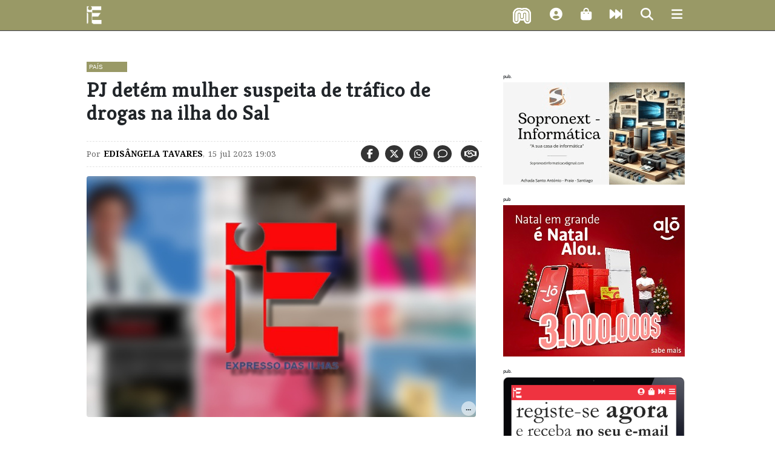

--- FILE ---
content_type: text/css
request_url: https://assets.expressodasilhas.cv/css/main.css?v=8
body_size: 3771
content:
@import url('https://fonts.googleapis.com/css?family=Kreon:700|Noto+Serif:400,400i,700,700i');
/*
Use the following CSS rules to specify these families:
font-family: 'Noto Serif', serif;
font-family: 'Kreon', serif;
*/
body {
    /*padding-top: 20px;*/
    padding-bottom: 0px;
    background-color: #ffffff;

}
.container , .container-fluid {
 max-width: 1024px;
}

.pub728x90 {
    position: relative;
    margin: -10px auto 0px;
    width: 94%;
}

.pub728x90 img {
    width: 100%;
}

.pub468x60 {
    position: relative;
    margin: 0 auto 0;
    width: 468px;
    height:60px;
    background: grey;

}
.pub300x250 {
    position: relative;
    margin: 0 auto 0;
    width: 300px;
    height:250px;
    background: grey;
}

.pub300 {
    position: relative;
    margin: 10px auto 10px;
    padding: 0;
    max-width: 300px;
}

.pub300 img {
width: 100%;
}

span.pub {
font-size: 0.5em;
margin: 0;
padding: 0;
}




.menu-overlay {
    height: 100%;
    width: 0;
    position: fixed;
    z-index: 50;
    right: 0;
    top: 0;
    background-color: rgb(0,0,0);
    background-color: rgba(0,0,0, 0.9);
    overflow-x: hidden;
    -moz-transition: top 0.5s, right 0.5s, bottom 0.5s, left 0.5s;
    -webkit-transition: top 0.5s, right 0.5s, bottom 0.5s, left 0.5s;
    transition: 0.5s;
}

.comments-overlay {
    height: 100%;
    width: 0;
    position: fixed;
    z-index: 50;
    right: 0;
    top: 0;
    overflow-x: hidden;
    -moz-transition: top 0.5s, right 0.5s, bottom 0.5s, left 0.5s;
    -webkit-transition: top 0.5s, right 0.5s, bottom 0.5s, left 0.5s;
    transition: 0.5s;
}


.menu-overlay-menu, .menu-overlay-search {
    position: relative;
    float: left;
    width: 45%;
    margin-top: 10px;
    min-height: 340px;
}
.menu-overlay-content {
    position: relative;
    float: left;
    width: 55%;
    text-align: center;
    margin-top: 20px;
    border-left: 1px solid #444444;
    min-height: 340px;
}

#search {
    background-color: rgb(255, 255, 255);
    background-color: rgba(255, 255, 255, 0.9);
}

.search {
    border:1px solid transparent;
    background: transparent;
    color: darkred;
    cursor: pointer;
}


.menu-overlay-search {
    position: relative;
    margin: 0 auto 0;
    top: 10%;
    width: 50%;
    text-align: center;
    margin-top: 30px;
    font-size:3em;
    color: #c0c0c0;
}
.menu-overlay-search-search {
    position: relative;
    margin: 20px auto 20px;
    padding: 0px 0 0 20px;
    width: 100%;
    text-align: center;
    font-size:1em;
    clear: both;
}
.menu-overlay-search-search input {
    background: #1c2529;
    margin: 0;
    padding: 5px;
    border: 1px solid transparent;
    border-radius: 5px;
    color: #ffffff;
    width: 70%;
}
.menu-overlay-search-search span.fa-search { color: #1c2529; }
.menu-overlay a {
    padding: 8px;
    text-decoration: none;
    font-size: 16px;
    color: #818181;
    display: block;
    transition: 0.5s; /* Transition effects on hover (color) */
}

.menu-overlay h3, .menu-overlay p {
    padding: 6px;
    text-decoration: none;
    font-size: 14px;
    color: #818181;
    display: block;
    transition: 0.5s;
}
.menu-overlay h3 {
    font-size: 16px;
}
.menu-overlay .fa , .menu-overlay .fas, .menu-overlay-menu img {
    padding: 0 20px 0 20px;
}
.menu-overlay-menu img {
    height: 24px;
}

img.capa {
    max-width: 80%;
}

.btn .fa , .btn .fas   {
    padding: 0 10px 0 0px;
}
.btn-white {
    background: #ffffff;
    cursor: pointer;
    border: 1px solid #c0c0c0;
}
.btn-white:hover {
background: #c0c0c0;
}

.menu-overlay a:hover, .menu-overlay a:focus {
    color: #f1f1f1;
}

.menu-overlay .closebtn {
    position: absolute;
    font-size: 24px;
    top: 0px;
    right: 0px;

}


#bar {
    position: absolute;
    top: 0;
    right: 0;
    left: 0;
    height:50px;
    background-color: #EF3340;
    -webkit-box-shadow: 0px 1px 1px 0px rgba(0,0,0,0.75);
    -moz-box-shadow: 0px 1px 1px 0px rgba(0,0,0,0.75);
    box-shadow: 0px 1px 1px 0px rgba(0,0,0,0.75);
}


#altBar {
    position: fixed;
    top:0;
    right: 0;
    left: 0;
    height:50px;
    z-index: 5;
    display: none;
    -webkit-box-shadow: 0px 1px 1px 0px rgba(0,0,0,0.75);
    -moz-box-shadow: 0px 1px 1px 0px rgba(0,0,0,0.75);
    box-shadow: 0px 1px 1px 0px rgba(0,0,0,0.75);
}

.topButtons {
    margin: 10px -10px 0 0;
    padding: 0;
}

.topButtons div {
    display: inline-block;
    margin: 0px 2px 0 10px;
    color: #ffffff;
    cursor: pointer;
}

.topButtons div .fa, .topButtons div .fas {
    font-size:1.3em;
}

#ExpressoDasIlhas {
    position: relative;
    margin: 0px auto 0;
    padding: 0;
    width: 100%;
}


#newsTicker , #liveTicker {
    position: absolute;
    margin: 10px 0 0 50px;
    padding: 0;
    width: 50%;
    max-width: 550px;
    float: center;
    height: 30px;
    display: none;
    overflow: hidden;
    z-index: 10;
}

#liveTicker {
    margin: 12px 0 0 80px;
    font-family: 'Kreon' , sans-serif;
    font-size: 1.1em;
    text-align:left;
}

#liveTicker a {
    color: #ffffff;
}




.logoEdI {
margin: 10px 0 0 -10px;
    padding: 0;
}

.logoEdI img {
    height: 30px;
}


#topMenu, #spanMenu {
    display: none;
}

#content {
    margin-top: 30px;
    padding: 0;
}

h1, h2, h3, h4 {
    font-family: 'Kreon' , sans-serif;
}

h1 {
font-size: 1.9em;
}


h2 {
    font-size: 1.6em;
}
h3 {
    font-size: 1.4em;
}
h4 {
    font-size: 1.1em;
}


.shortProfile  a {
    color: #ffffff;
}

.shortProfile img  {
    height: 30px;
}

.myShort {
    position: absolute;
    top: 30px;
    right: 10px;
    width: 140px;
    height: 100px;
    font-size: 0.9em;
    text-align: left;
    padding: 3px 5px;
    transition: 1s;
    background-color: rgb(0, 0, 0);
    background-color: rgba(100 ,100 , 100, 0.9);
    z-index: 10;
    border-radius: 2px;
}

.myShort ul {
    margin: 5px 0 0 0;
    padding: 0;
}

.myShort ul li {
    text-align:center;
    margin: 5px;
    background-color: #666666;
    border-radius: 2px;
}


.myShort a {
    color: #ffffff;
}


#footer {
margin-top: 40px;
margin-bottom: 0px;
min-height: 180px;
padding: 10px;
}

.footer {
    background: #333333;
    color: #999999;
    font-size:0.8em;
    padding-bottom: 0px;
}

.footer .copy {
    font-size:0.9em;
}

.footer p {
margin: 10px 0 0 0;
}

.footer p a {
    color: #999999;
}

.footer .fa {}

.footer input {
    background: #1c2529;
    margin: 0;
    padding: 10px;
    border: 1px solid transparent;
    border-radius: 5px;
    color: #ffffff;
    width: 90%;
    font-size: 1.2em;
}


.img-circle {
    border-radius: 50%;
}

.small {
    height: 60px;
}

.politica {
    border-top: 1px solid #ff0000;
}
.politica_color , .politica .title span  {
color: #ff0000;
}

span.politica {
    border-top: 1px solid transparent;
    color: #ff0000;
}



.economia {
    border-top: 1px solid #D4AF37;
}

.economia .title span {
color: #D4AF37;
}
span.economia {
    border-top: 1px solid transparent;
    color: #D4AF37;
}

.pais {
    border-top: 1px solid #999966;
}
.pais .title span {
color: #999966;
}

span.pais {
    border-top: 1px solid transparent;
    color: #999966;
}

.mundo {
    border-top: 1px solid #8B4513;
}
.mundo .title span {
color: #8B4513;
}
span.mundo {
    border-top: 1px solid transparent;
    color: #8B4513;
}

.cultura {
    border-top: 1px solid #00CED1;
}
.cultura .title span {
    color: #00CED1;
}
span.cultura {
    border-top: 1px solid transparent;
    color: #00CED1;
}

.desporto  {
    border-top: 1px solid #FF8C00;
}
.desporto .title span {
    color: #FF8C00;
}
span.desporto {
    border-top: 1px solid transparent;
    color: #FF8C00;
}


.eitec {
    border-top: 1px solid #0000FF;
}
.eitec .title span {
    color: #0000FF;
}
span.eitec {
    border-top: 1px solid transparent;
    color: #0000FF;
}

.motores {
    border-top: 1px solid #900000;
}
.motores .title span {
    color: #900000;
}
span.motores {
    border-top: 1px solid transparent;
    color: #900000;
}

.empresas-negocios {
    border-top: 1px solid #900000;
}
.empresas-negocios .title span {
    color: #900000;
}
span.empresas-negocios {
    border-top: 1px solid transparent;
    color: #900000;
}


.em-foco {
    border-top: 1px solid #CCCC00;
}
.em-foco .title span {
    color: #CCCC00;
}


.lifestyle {
    border-top: 1px solid #FF69B4;
}
.lifestyle .title span {
    color: #FF69B4;
}
span.lifestyle {
    border-top: 1px solid transparent;
    color: #FF69B4;
}


.opiniao {
    color: #001a35;
}
.opiniao {
    border-top: 1px solid #001a35;
}

.opiniao {
    border-top: 1px solid #001a35;
}


span.opiniao {
    border-top: 1px solid transparent;
    color: #001a35;
}


.opiniao-invertida {
    color: #0EAAB2;
}
.opiniao-invertida {
    border-top: 1px solid #0EAAB2;
}


.populares {
    border-top: 1px solid #000000;
}
.populares .title span {
    color: #000000;
}
span.populares {
    border-top: 1px solid transparent;
    color: #FF69B4;
}


.name {
    font-size: 0.9em;
    color: #8b4513;
}

.unstyled {
    list-style-type: none;
}


#loginModal {
    position: fixed;
    top: 50px;
    width: 360px;
    max-height: 500px;
    margin: 0 auto 0;
    background: #ffffff;
    opacity: 0.9;
}


img.overlaylogo {
    text-align:center;
    height: 20px;
    -webkit-filter: grayscale(100%);
    -moz-filter: grayscale(100%);
    -o-filter: grayscale(100%);
    -ms-filter: grayscale(100%);
    filter: grayscale(100%);
    opacity: 0.5;
    filter: alpha(opacity=50); /* msie */
}


.live {
    position: relative;
    float: left;
    margin: 0px 0px 0px 0;
    width: 100%;
}

.live-icon, .live-icon-home, .live-icon-top {
    border-radius: 32.5rem;
    display: inline-block;
    position: relative;
    background-color: #fff;
    width: 0.5em;
    height: 0.5em;
    content: '';
    margin-right: 10px;
    vertical-align: initial;
    animation: pulse 1s infinite;
}

.live-icon-home {
    width: 0.65em;
    height: 0.65em;
}

.live-icon-top {
    width: 0.85em;
    height: 0.85em;
}

@keyframes pulse {
    0% {
        background-color: #ae0000;
    }
    100% {
        background-color: #fff;
    }
}

.live-text {
    color: grey;
    font-weight: 400;
}

.live-slash {
    color: #fdadba;
    font-weight: 300;
}

.call4action {
    position: relative;
    float: left;
    width: 100%;
    margin: 10px 0 20px 0;
    padding: 10px;
    background: #e9e9e9;
    text-align: center;
    color: #555555;
    font-family: Tahoma, Geneva, sans-serif;
    font-size: 95%;
    clear: both;
}

.call4action a {
    color: #555555;
    text-decoration: underline;
}


#related {
    position: relative;
    float: left;
    margin: 20px 0 30px 0;
}

.related {
    position: relative;
    float: left;
    margin: 0 0 20px 0;
}

.related .image {
    max-height: 160px;
    padding:0;
    overflow: hidden;
}

.related .image img {
    border: 1px solid black;
    margin: -5px 0 0 0;
    padding: 0px;
}

.related .content {
    margin: 5px 0 5px 0;
    padding: 0;
}

.related .content .title {
    font-family: 'Kreon', serif;
}

.related .content .meta {
    font-size: 0.8rem;
}

.list_popularsection, .list_popularsite, .list_latestsection, .list_latestsite {
    display:none;
}


#shopPromotion {
    position: relative;
    margin: 0px 0px 0px 0px;
    padding: 10px;
    background: #ffffff;
    border: 1px solid ;
    color: darkred;
}
#shopPromotion .item {
    border: 1px dotted darkred;
    padding: 20px;
text-align:center;
}
#shopPromotion .promotion-title {
    font-size: 1.1em;
}
#shopPromotion .promotion-price {
    font-size: 0.9em;
}
#shopPromotion .item a {
    color: black;
}
#shopPromotion .item img {
position: relative;
float:center;
    margin-right: 10px;
    max-width: 100%;
    max-height: 160px;
}


@media (min-width: 481px) {
    #content {
    }

    .related {
        margin: 0 0 10px 0;
    }

    .related .image {
        max-height: 120px;
    }

    .related .image img {
        margin: -5px 0 0 -30px;
    }



}

.clearMe {
    clear:both;
}

.article pre {
    position: relative;
    float: left;
    width: 95%;
    background: #e0e0eb;
    border: 1px solid #a2a2c3;
    margin: 20px 20px 20px 10px;
    padding: 10px;
    white-space: normal !important;
    font-family: 'Noto Serif' , Serif;
    /*font-weight: normal;*/
    font-size: 1rem;
    font-style: italic;
    color: #3c3c5d;
}


@media screen and (min-width: 641px) {
    #newsTicker , #liveTicker {
        display: block;
    }

    #topMenu {
        position: absolute;
        text-align:center;
        margin: 10px auto 0;
        width: 100%;
        display: block;
        font-size: 0.7em;
    }

    #topMenu span {
        padding: 0 5px 0 5px;
        color: #e4e4e4;
    }

    #topMenu a {
        color: #ffffff;
    }

    #topMenu a:hover {
        transition: 0.5s;
    }

    h1 {
        font-size: 2em;
    }

    h2 {
        font-size: 1.7em;
    }
    h3 {
        font-size: 1.5em;
    }

    .pub728x90 {
        position: relative;
        margin: 5px auto 0px;
        width: 728px;
    }

    #loginModal {
        position: fixed;
        top: 100px;
        width: 460px;
    }

    .related {
        height: 250px;
    }
}

@media screen and (min-width: 768px) {

    #content {
        margin-top: 40px;
        padding: 0;
    }

    .logoEdI {
        margin: 10px 0 0 0;
    }

    #topMenu {
        margin: 10px auto 0;
        font-size: 1em;
    }

    #topMenu span {
        padding: 0 5px 0 5px;
        color: #e4e4e4;
    }

    .topButtons div {
        margin: 0px 20px 0 10px;
    }

    .menu-overlay-menu, .menu-overlay-content {
        min-height: 400px;
    }

    .menu-overlay a {
        font-size: 26px
    }

    .menu-overlay h3 {
        font-size: 22px
    }

    .menu-overlay p {
        font-size: 18px
    }

    .menu-overlay .closebtn {
        font-size: 30px;
    }

    .menu-overlay-search-search {
        font-size: 28px;
    }

    .menu-overlay-search-search input {
        padding: 10px;
        width: 50%;
    }


    h1 {
        font-size: 2.2em;
    }

    h2 {
        font-size: 1.6em;
    }
    h3 {
        font-size: 1.3em;
    }

    .footer input {
//        width: 80%;
    }

    img.overlaylogo {
        margin-left: 5px;
        height: 32px;
    }

    .pub728x90 {
        position: relative;
        margin: 10px auto 0px;
        width: 728px;
    }

    .article pre {
        font-size: 1.1rem;
    }


}

@media screen and (min-width: 991px) {
    h1.headline-alt {
        font-size: 1.7em;
    }
    .article pre {
        font-size: 1.15rem;
    }

}



.btn-google {
    color: #fff;
    background-color: #dd4b39;
    border-color: rgba(0, 0, 0, 0.2)
}

.btn-google:hover {
    color: #fff;
    background-color: #c23321;
    border-color: rgba(0, 0, 0, 0.2)
}

.btn-facebook{color:#fff;background-color:#3b5998;border-color:rgba(0,0,0,0.2)}
.btn-facebook:hover{color:#fff;background-color:#2d4373;border-color:rgba(0,0,0,0.2)}

.btn-twitter {
    color: #fff;
    background-color: #55acee;
    border-color: rgba(0, 0, 0, 0.2)
}

.btn-twitter:hover {
    color: #fff;
    background-color: #2795e9;
    border-color: rgba(0, 0, 0, 0.2)
}






@keyframes ticker {
    0%   {margin-top: 0}
    20%  {margin-top: -30px;}
    40%  {margin-top: -60px}
    60%  {margin-top: -90px}
    80%  {margin-top: -120px}
    100% {margin-top: 0}
}


#newsTicker ul {
    animation: ticker 15s cubic-bezier(1, 0, .5, 0) infinite;
    -webkit-user-select: none;
}

#newsTicker ul li {font-size: 0.9em; line-height: 30px; padding: 0; margin-bottom: 0; list-style: none ;  color: #fff;  }

#newsTicker span {
    font-size: 0.8em;
    line-height: 30px;
    color: #f8d7da;
}

#newsTicker a {
    color: #ffffff;
    text-decoration: none;
}


#newsTicker ul:hover { animation-play-state: paused }

.audiojs { height: 22px; background: #808080;
    background-image: -webkit-gradient(linear, left top, left bottom, color-stop(0, #888), color-stop(0.5, #555), color-stop(0.51, #888), color-stop(1, #888));
    background-image: -moz-linear-gradient(center top, #888 0%, #555 50%, #888 51%, #888 100%);
    -webkit-box-shadow: 1px 1px 8px rgba(0, 0, 0, 0.3); -moz-box-shadow: 1px 1px 8px rgba(0, 0, 0, 0.3);
    -o-box-shadow: 1px 1px 8px rgba(0, 0, 0, 0.3); box-shadow: 1px 1px 8px rgba(0, 0, 0, 0.3);
}
.audiojs .play-pause { width: 30px; height: 30px; padding: 0 ; margin: 0; }

.audiojs .scrubber { background: #5a5a5a; width: 50%; height: 10px; margin: 5px; }
.audiojs .progress { height: 10px; width: 0px; background: #ccc;
    background-image: -webkit-gradient(linear, left top, left bottom, color-stop(0, #ccc), color-stop(0.5, #ddd), color-stop(0.51, #ccc), color-stop(1, #ccc));
    background-image: -moz-linear-gradient(center top, #ccc 0%, #ddd 50%, #ccc 51%, #ccc 100%); }
.audiojs .loaded { height: 10px; background: #000;
    background-image: -webkit-gradient(linear, left top, left bottom, color-stop(0, #222), color-stop(0.5, #333), color-stop(0.51, #222), color-stop(1, #222));
    background-image: -moz-linear-gradient(center top, #222 0%, #333 50%, #222 51%, #222 100%); }
.audiojs .time { float: left; height: 25px; line-height: 25px; }
.audiojs .error-message { height: 24px;line-height: 24px; }


.mainsearch  {
    position: relative;
    float: left;
    margin: -10px auto 30px;
    width: 90%;
    text-align: center;
    font-size:1.3em;
    color: #c0c0c0;
    display:none;
    padding: 5px 10px;
}

.mainsearch input {
    background: #fffff1;
    margin: 0;
    padding: 5px;
    border: 1px solid #1c2529;
    border-radius: 5px;
    color: #000000;
    width: 70%;
    text-align: center;
}

@media (min-width: 481px) {
    .mainsearch {
        width: 80%;
    }
}


@keyframes pulsar {
    0% {
        transform: scale(1);
    }
    50% {
        transform: scale(1.2);
    }
    100% {
        transform: scale(1);
    }
}
.bate {
    animation: pulsar 1s infinite;
    font-weight: bold;
    font-size: 0.8em;
    text-align: center;
    text-shadow: 1px 1px 0px #000, /* Primeira sombra branca */
    2px 2px 0px rgba(255, 255, 255, 0.8); /* Segunda sombra preta */
}

.morabeza {
    font-size: 0.8em;
}
